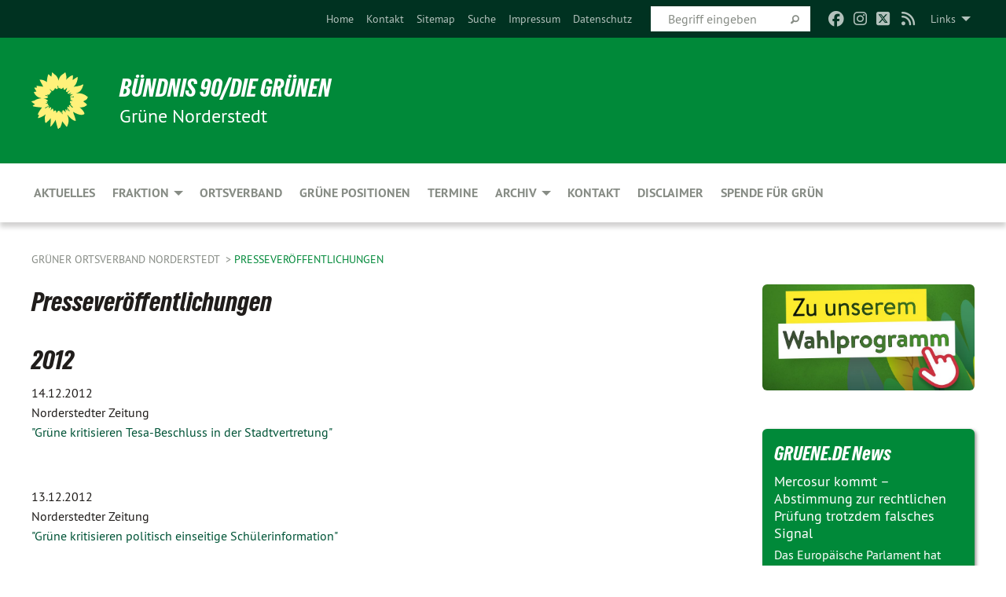

--- FILE ---
content_type: text/html; charset=utf-8
request_url: https://gruene-norderstedt.de/presse/presseveroeffentlichungen
body_size: 10534
content:
<!DOCTYPE html>
<html lang="de" class="no-js">
<head>

<meta charset="utf-8">
<!-- 
	TYPO3 GRÜNE is Open Source. See @ https://typo3-gruene.de. Developed by die-netzmacher.de and verdigado eG.

	This website is powered by TYPO3 - inspiring people to share!
	TYPO3 is a free open source Content Management Framework initially created by Kasper Skaarhoj and licensed under GNU/GPL.
	TYPO3 is copyright 1998-2026 of Kasper Skaarhoj. Extensions are copyright of their respective owners.
	Information and contribution at https://typo3.org/
-->


<link rel="shortcut icon" href="/typo3conf/ext/startgreen/Resources/Public/Css/buendnis-90-die-gruenen.ico" type="image/vnd.microsoft.icon">

<meta name="generator" content="TYPO3 CMS" />
<meta name="description" content="Der Ortsverband Norderstedt von BÜNDNIS 90/DIE GRÜNEN stellt sich auf dieser Seite vor. Fühlen Sie sich eingeladen und schauen Sie sich um." />
<meta name="keywords" content="BÜNDNIS 90/DIE GRÜNEN, Grüne, Green Party, Politik, Ökologie, Umwelt, Frieden, Gruene, Grüne" />
<meta name="viewport" content="width=device-width, initial-scale=1.0" />
<meta name="twitter:card" content="summary" />

<link rel="stylesheet" type="text/css" href="/typo3temp/assets/compressed/merged-adf848e3db8a6cefcac8d6ec9b0a4900-804c1c0754dd6a29854e3a21786f4533.css?1764233028" media="all">
<link rel="stylesheet" type="text/css" href="/typo3temp/assets/compressed/2a1df348cd-bb560c40fe43101ed1242ef3cb16614e.css?1764233028" media="all">
<link rel="stylesheet" type="text/css" href="/typo3temp/assets/compressed/merged-558148a905f65ab7d53c898584accc54-403c0f46a140381ac40642f092268c3a.css?1764233038" media="all">
<link rel="stylesheet" type="text/css" href="/typo3temp/assets/compressed/merged-1ba18b692853e40a7c8bb780f22dce6d-f9e3b2d84d93f6fcf56c115a7ed9bcdd.css?1764233028" media="screen">
<link media="all" href="/typo3conf/ext/iconpack_fontawesome/Resources/Public/Vendor/fontawesome-free-6.7.2-web/css/fontawesome.min.css?1764232989" rel="stylesheet" type="text/css" >
<link media="all" href="/typo3conf/ext/iconpack_fontawesome/Resources/Public/Vendor/fontawesome-free-6.7.2-web/css/brands.min.css?1764232989" rel="stylesheet" type="text/css" >
<link media="all" href="/typo3conf/ext/iconpack/Resources/Public/Css/IconpackTransforms.min.css?1764232988" rel="stylesheet" type="text/css" >
<link media="all" href="/typo3conf/ext/iconpack_fontawesome/Resources/Public/Vendor/fontawesome-free-6.7.2-web/css/solid.min.css?1764232989" rel="stylesheet" type="text/css" >
<link media="all" href="/typo3conf/ext/iconpack_fontawesome/Resources/Public/Vendor/fontawesome-free-6.7.2-web/css/regular.min.css?1764232989" rel="stylesheet" type="text/css" >



<script src="/typo3temp/assets/compressed/merged-998dae1745aedcc608d6302244fea8bc-08ab3d801ebe3045361f45a8def8d486.js?1764233665"></script>


<meta name="viewport" content="width=device-width, initial-scale=1.0" /><link rel="alternate" type="application/rss+xml" title="News" href="/aktuelles" />
<!-- Tags added by EXT:seo_dynamic_tag -->
<title>Presseveröffentlichungen – Grüner Ortsverband Norderstedt</title>

<link rel="canonical" href="https://gruene-norderstedt.de/presse/presseveroeffentlichungen"/>
</head>
<body id="bodyId-139628" class= "start__mixed_05_02_r layout-0 theme-2109281">
<!--[if lt IE 9]>
              <p class="browsehappy">You are using an <strong>outdated</strong> browser. Please <a href="http://browsehappy.com/">upgrade your browser</a> to improve your experience.</p>
            <![endif]-->
    <div id="startBox01" class="mixed">
  
  

    <div class="siteLineTop siteLineTopNavigation"><div class="siteLine container"><ul class="dropdown menu" data-dropdown-menu>
                    <li><a href="#">Links</a><ul class = "menu" ><li class="is-submenu-item is-dropdown-submenu-item"><a href="http://www.gruene.de" target="_blank" rel="noreferrer">gruene.de</a></li><li class="is-submenu-item is-dropdown-submenu-item"><a href="http://www.gruene-jugend.de/" target="_blank" rel="noreferrer">gruene-jugend.de</a></li></ul></li>
                </ul><div class="icons socialmedia"><a href="https://www.facebook.com/gruenenorderstedt" title="Facebook" target="_blank" rel="noreferrer"><i class="fa-brands fa-facebook"></i></a><a href="https://www.instagram.com/nordergreen/" title="Instagram" target="_blank" rel="noreferrer"><i class="fa-brands fa-instagram"></i></a><a href="https://twitter.com/greenorderstedt" title="Twitter" target="_blank" rel="noreferrer"><i class="fa-brands fa-square-x-twitter"></i></a><a href="/aktuelles"><i class="fa-solid fa-rss fa-fw"></i></a></div>
		
			
				

    <form method="post" id="siteLineTopSearch" action="/meta-navigation/top/suche?tx__%5Baction%5D=&amp;tx__%5Bcontroller%5D=&amp;cHash=a0f7093e47f575474e5be897e7233d4e">
<div>
<input type="hidden" name="__referrer[@extension]" value="" />
<input type="hidden" name="__referrer[@controller]" value="Standard" />
<input type="hidden" name="__referrer[@action]" value="searchbox" />
<input type="hidden" name="__referrer[arguments]" value="YTowOnt9695cb50dcaf552857aeb87f82ecc585fbfd935c9" />
<input type="hidden" name="__referrer[@request]" value="{&quot;@extension&quot;:null,&quot;@controller&quot;:&quot;Standard&quot;,&quot;@action&quot;:&quot;searchbox&quot;}395d39b5d95634f04b5bced5f513e5b3bdbf4747" />
<input type="hidden" name="__trustedProperties" value="{&quot;Query&quot;:1}295f3081fd33d6e8ed77dffce813704c167e7794" />
</div>

      
      <input placeholder="Begriff eingeben" type="text" name="Query" />
			<a class="siteLineTopSearchIcon" href="#" onclick="$(this).closest('form').submit()">
				<i class="fi-magnifying-glass"></i>
			</a>
		</form>
	
			
		
	
<ul class="side-nav vertical right" role="menu"><li role="menuitem"><a href="/aktuelles" title="Home">Home</a></li><li role="menuitem"><a href="/kontakt" title="Kontakt">Kontakt</a></li><li role="menuitem"><a href="/meta-navigation/top/sitemap" title="Sitemap">Sitemap</a></li><li role="menuitem"><a href="/meta-navigation/top/suche" title="Suche">Suche</a></li><li role="menuitem"><a href="/meta-navigation/top/impressum" title="Impressum">Impressum</a></li><li role="menuitem"><a href="/meta-navigation/top/datenschutz" title="Datenschutz">Datenschutz</a></li></ul>


</div></div>

<div class="header-wrapper">
  <div class="green-division logo-with-text"><div class="green-division-content container"><!-- start.structure.header.main.default.20.20.default //--><div class="logo"><a href="/aktuelles" title="BÜNDNIS 90/DIE GRÜNEN" class="icon-die-gruenen"><svg viewBox="0 0 16 16"><path d="M15.992 7.05153 C15.9857 7.00995 15.8807 6.97251 15.8107 6.91456 C15.5721 6.71562 14.7198 5.87686 13.0422 5.93118 C12.8299 5.93794 12.6363 5.95805 12.46 5.98797 C12.8173 5.87216 13.0022 5.80273 13.11 5.75996 C13.2399 5.70822 14.0961 5.4148 14.5568 3.91077 C14.5961 3.78247 14.7072 3.4724 14.6794 3.44884 C14.6454 3.41993 14.3574 3.47148 14.0664 3.64844 C13.7745 3.82596 12.7938 3.98077 12.6774 3.99936 C12.609 4.01034 12.321 3.96709 11.8909 4.193 C12.3756 3.69522 12.8899 2.98775 13.0281 1.99416 C13.0941 1.51777 13.0661 1.32364 13.0456 1.3249 C13.017 1.32697 13.0007 1.32725 12.9653 1.33769 C12.8572 1.36973 12.7478 1.46073 12.3911 1.69946 C12.0341 1.938 11.6559 2.20231 11.6559 2.20231 C11.6559 2.20231 11.7855 0.905189 11.7452 0.874878 C11.7057 0.845574 10.9691 0.852536 9.83867 2.11152 C9.83867 2.11152 9.96713 1.03314 9.75509 0.626385 C9.75509 0.626385 9.6964 0.332012 9.65024 0.178169 C9.62708 0.101187 9.56684 0.0198406 9.55685 0.0268305 C9.54504 0.0349805 9.44501 0.0516162 9.28439 0.235829 C9.03502 0.521414 7.87593 0.871034 7.68405 2.37074 C7.53884 1.76551 7.23059 0.956194 6.46987 0.546196 C6.0403 0.125606 5.84917 0 5.82712 0.010836 C5.80778 0.0206342 5.81615 0.207686 5.75086 0.628856 C5.67749 1.10094 5.61167 1.25033 5.61167 1.25033 C5.61167 1.25033 4.81455 0.549188 4.79382 0.528614 C4.75637 0.491712 4.27036 2.03107 4.41295 2.79966 C4.41295 2.79966 4.16064 2.60403 3.70159 2.36839 C3.18027 2.10057 2.30328 2.05423 2.30944 2.09553 C2.31995 2.16497 3.04944 3.5904 3.35659 4.09102 C3.35659 4.09102 1.3911 3.75327 1.42538 3.87619 C1.43673 3.91661 1.48374 3.99381 1.56136 4.32188 C1.56136 4.32188 0.789964 4.30504 0.800005 4.36895 C0.811056 4.44035 1.38478 5.38858 1.42889 5.44027 C1.42889 5.44027 0.832084 5.55563 0.706081 5.5625 C0.620706 5.56726 1.10475 6.90371 2.43158 7.23742 C2.63209 7.28784 2.82609 7.32532 3.01101 7.35116 C2.57604 7.34288 2.09499 7.43363 1.54222 7.63856 C1.54222 7.63856 1.22206 7.76314 1.05293 7.89713 C0.88358 8.03172 0.0414514 8.1733 0 8.29598 C0.0196574 8.38622 1.02869 9.07656 1.02869 9.07656 C1.02869 9.07656 0.437654 9.36533 0.396996 9.41957 C0.369159 9.45737 0.346631 9.49098 0.354019 9.50161 C0.36098 9.51179 0.400871 9.55894 0.503217 9.62272 C0.739596 9.76953 2.84368 9.98939 2.97328 9.93743 C3.10261 9.886 1.83028 11.3159 1.81065 12.0365 C1.81065 12.0365 2.01901 12.0514 2.13675 12.0611 C2.22697 12.0683 1.75318 12.9624 1.83901 12.9588 C2.41073 12.9348 3.35903 12.3816 3.53696 12.2541 C3.71476 12.1273 3.95794 11.9386 4.02298 11.8772 C4.08873 11.8157 3.60811 12.6746 3.80479 13.4301 C3.80479 13.4301 3.86728 14.0164 3.8707 14.1349 C3.87368 14.2528 4.04047 14.2533 4.03888 14.3321 C4.03728 14.4288 4.50232 13.965 4.72273 13.7865 C4.94308 13.6085 5.24252 13.2644 5.38739 13.0372 C5.53202 12.8109 5.40314 14.8132 5.34421 15.1983 C5.32511 15.3229 5.35347 15.3359 5.37328 15.3772 C5.37918 15.39 5.58492 15.2205 5.65011 15.1772 C5.74719 15.1126 6.75071 13.7631 6.814 13.4255 C6.814 13.4255 7.34912 15.7767 7.53065 16.0286 C7.56995 16.083 7.60274 16.144 7.62999 16.1016 C7.68326 16.0178 7.76314 15.798 7.82338 15.7798 C7.90067 15.7566 8.1267 15.7281 8.24545 15.393 C8.36449 15.0578 8.57838 14.7304 8.67876 13.8599 C8.67876 13.8599 9.8165 15.3106 9.96432 15.4456 C10.023 15.4993 10.3323 14.985 10.4682 14.159 C10.6048 13.3326 10.3113 12.2225 10.1259 12.1845 C10.1259 12.1845 10.0484 12.0625 10.264 12.1397 C10.3868 12.1839 10.8603 13.0056 11.9522 13.6296 C12.136 13.7346 12.5268 13.7364 12.5291 13.7295 C12.6169 13.4843 11.7599 11.242 11.7599 11.242 C11.7599 11.242 11.7812 11.2163 11.9538 11.2869 C12.1259 11.3578 13.7625 12.416 14.7551 11.92 C14.9565 11.8196 14.9681 11.7983 14.9681 11.7983 C15.0818 11.3095 14.2074 10.3852 13.6706 9.96559 C13.6706 9.96559 15.0806 9.90826 15.2968 9.53432 C15.2968 9.53432 15.5569 9.44074 15.6911 9.2554 C15.7143 9.22297 15.5391 8.90112 15.3358 8.75992 C14.8032 8.39077 14.688 8.25154 14.688 8.25154 C14.688 8.25154 14.8367 8.07179 15.0518 8.00419 C15.2669 7.93673 15.9621 7.50823 15.7763 7.29694 C15.7763 7.29694 16 7.1024 15.992 7.05153 M11.4293 7.02375 C11.2114 7.05956 10.6517 7.07226 11.1672 7.514 C11.1672 7.514 11.2626 7.52102 11.008 7.67104 C10.7535 7.82137 11.5752 7.91067 11.6723 8.01933 C11.7696 8.12905 10.858 8.00927 10.8757 8.28362 C10.8934 8.55841 10.7192 8.38494 11.3246 9.03147 C11.3246 9.03147 10.9609 8.947 10.9186 8.99805 C10.8757 9.04988 11.7151 9.74546 11.7098 9.94333 C11.7098 9.94333 11.5391 10.0618 11.4664 9.95832 C11.3937 9.85421 10.8864 9.2932 10.8042 9.27675 C10.7424 9.26467 10.6239 9.2932 10.569 9.40204 C10.569 9.40204 10.7908 9.9188 10.7215 9.93297 C10.6517 9.94733 10.305 9.70339 10.305 9.70339 C10.305 9.70339 10.0776 9.80351 10.1526 10.0095 C10.2265 10.2158 10.8448 10.9167 10.8094 10.9597 C10.8094 10.9597 10.7568 11.0749 10.677 11.0668 C10.5976 11.0583 10.1697 10.2844 10.0643 10.2547 C9.95887 10.2252 10.1872 10.9778 10.1872 10.9778 C10.1872 10.9778 9.80151 10.5716 9.69858 10.4867 C9.5961 10.4016 9.58083 10.5767 9.58083 10.5767 L9.69258 11.4355 C9.69258 11.4355 8.49067 9.6437 8.78468 11.7803 C8.78468 11.7803 8.7569 11.9013 8.71724 11.8974 C8.67722 11.8931 8.42181 11.1901 8.45107 10.9981 C8.48099 10.8056 8.24044 11.5309 8.24044 11.5309 C8.24044 11.5309 7.86355 10.0337 7.08304 11.568 C7.08304 11.568 7.02861 10.9885 6.90841 10.889 C6.78897 10.7897 6.68935 10.7362 6.65918 10.7544 C6.62958 10.7726 6.35334 11.0355 6.24541 11.0616 C6.13779 11.0872 6.33139 10.7141 6.17166 10.61 C6.17166 10.61 6.18596 10.5062 6.09314 10.357 C5.99991 10.2076 5.9102 10.2635 5.37234 10.8431 C5.37234 10.8431 5.59718 10.2932 5.59511 10.1033 C5.59357 9.91371 5.38419 9.8701 5.38419 9.8701 C5.38419 9.8701 4.99275 10.1676 4.87927 10.1309 C4.7651 10.0941 5.06663 9.72974 5.07193 9.62908 C5.07359 9.59728 5.02857 9.60954 5.02857 9.60954 C5.02857 9.60954 4.98165 9.57584 4.58843 9.80524 L3.95082 10.2108 C3.90397 10.1823 3.84138 10.1875 3.86052 10.0363 C3.8659 9.99266 5.05112 9.43538 4.99821 9.37687 C4.94563 9.31891 4.54951 9.22197 4.54951 9.22197 C4.54951 9.22197 4.79783 8.92241 4.7237 8.88939 C4.64973 8.85716 4.10865 8.81235 4.10865 8.81235 C4.10865 8.81235 4.01514 8.66371 4.03442 8.69306 C4.05229 8.72275 4.56359 8.61212 4.56359 8.61212 L4.22245 8.34414 C4.22245 8.34414 5.08519 8.19252 4.3237 7.73407 C4.04183 7.56464 3.74769 7.44859 3.42978 7.39117 C4.24198 7.43131 4.77921 7.22588 4.68805 6.92848 C4.68805 6.92848 4.66221 6.82055 3.85248 6.52481 C3.85248 6.52481 3.87506 6.42823 3.92906 6.41519 C3.98331 6.40214 4.82518 6.71033 4.76572 6.66084 C4.70567 6.61117 4.39746 6.26849 4.45302 6.27162 C4.50871 6.2741 4.90398 6.44131 5.03512 6.31835 C5.16071 6.20085 5.23963 5.98439 5.32213 5.93738 C5.40489 5.89028 5.10204 5.61016 5.5011 5.73911 C5.5011 5.73911 5.77153 5.58727 5.55842 5.33904 C5.34537 5.08996 4.66989 4.29122 5.7719 5.25563 C6.03541 5.48646 6.69471 4.78309 6.64046 4.40046 C6.64046 4.40046 6.90393 4.66603 6.95975 4.69439 C7.0155 4.72308 7.38434 4.76698 7.46818 4.63919 C7.50676 4.5803 7.33281 4.03583 7.44467 3.79623 C7.44467 3.79623 7.49167 3.79206 7.53589 3.84289 C7.58029 3.89416 7.58534 4.46218 7.78553 4.57008 C7.78553 4.57008 8.01021 4.4384 8.04815 4.34013 C8.08647 4.24166 7.98716 4.95393 8.66135 4.64663 C8.66135 4.64663 8.98948 4.35512 9.08369 4.34637 C9.17727 4.33762 9.01322 4.69266 9.09605 4.81881 C9.17945 4.94553 9.45564 5.03019 9.5434 4.87181 C9.63162 4.71386 10.0522 4.39787 10.0849 4.41056 C10.1176 4.4237 9.87092 5.08181 9.84258 5.14641 C9.80151 5.24051 9.77244 5.37981 9.77244 5.37981 C9.77244 5.37981 9.80469 5.5636 10.0344 5.61424 C10.0344 5.61424 10.4682 5.36084 10.9195 5.03189 C10.8722 5.08884 10.8245 5.14794 10.7763 5.21116 C10.7763 5.21116 10.1924 5.81098 10.1922 5.89778 C10.1929 5.98451 10.3924 6.17944 10.556 6.06918 C10.7197 5.95958 11.1148 5.7959 11.1493 5.82427 C11.1834 5.8525 11.2463 5.93365 11.1642 5.98116 C11.0818 6.02813 10.6222 6.26849 10.6222 6.26849 C10.6222 6.26849 11.1472 6.30443 11.7893 6.17458 C11.0942 6.45661 10.8533 6.8859 10.8595 6.92654 C10.88 7.06438 11.9602 6.78439 11.9899 6.8526 C12.1448 7.20437 11.6477 6.987 11.4293 7.02375"/></svg></a></div><div class="text"><h1><a href="/aktuelles" title="BÜNDNIS 90/DIE GRÜNEN" class="startFontLightOnDark bold">BÜNDNIS 90/DIE GRÜNEN</a></h1><h2>Grüne Norderstedt</h2></div></div></div>
		
        <div class="main-nav left">
  <div class="title-bar container responsive-menu-title-bar"
       data-responsive-toggle="responsive-menu"
       data-hide-for="large">
    
    <button type="button" data-toggle="responsive-menu">
      <span class="menu-icon" ></span>
    </button>
  </div>
  <nav class="top-bar container" id="responsive-menu">
    
    <ul class="vertical large-horizontal menu"
        data-responsive-menu="drilldown large-dropdown" data-parent-link="true">
      



	
		
				


		<li class="page-139417">
			



		
	<a href="/aktuelles">
		

		 
	



	Aktuelles

	</a>

	






	







				</li>
			
		
	
		
				


		<li class="page-158999">
			



		
	<a href="/fraktion">
		

		 
	



	Fraktion

	</a>

	






	



				
				
	<ul class="dropdown menu">
		
			
					


		<li class="page-233502">
			



		
	<a href="/fraktion/ausschuss">
		

		 
	



	Ausschuss

	</a>

	






	







					</li>
				
			
		
			
					


		<li class="page-211177">
			



		
	<a href="/fraktion/personen">
		

		 
	



	Personen

	</a>

	






	



				
			
				
					
					
	<ul class="dropdown menu">
		
			
					


		<li class="page-211178">
			



		
	<a href="/fraktion/personen/stadtvertretung">
		

		 
	



	Stadtvertretung

	</a>

	






	







					</li>
				
			
		
			
					


		<li class="page-211179">
			



		
	<a href="/fraktion/personen/buergerliche-mitglieder">
		

		 
	



	Bürgerliche Mitglieder

	</a>

	






	







					</li>
				
			
		
	</ul>

					
				
			
		
			
					


		<li class="page-159296">
			



		
	<a href="/fraktion/presse">
		

		 
	



	Presse

	</a>

	






	



				
			
				
					
					
	<ul class="dropdown menu">
		
			
					


		<li class="page-159299">
			



		
	<a href="/fraktion/presse/archiv">
		

		 
	



	Archiv

	</a>

	






	



				
			
				
					
					
	<ul class="dropdown menu">
		
			
					


		<li class="page-198043">
			



		
	<a href="/fraktion/presse/archiv/2015">
		

		 
	



	2015

	</a>

	






	







					</li>
				
			
		
			
					


		<li class="page-198042">
			



		
	<a href="/fraktion/presse/archiv/2014">
		

		 
	



	2014

	</a>

	






	







					</li>
				
			
		
			
					


		<li class="page-198041">
			



		
	<a href="/fraktion/presse/archiv/2013">
		

		 
	



	2013

	</a>

	






	







					</li>
				
			
		
	</ul>

					
				
			
		
	</ul>

					
				
			
		
			
					


		<li class="page-159297">
			



		
	<a href="/fraktion/antraege">
		

		 
	



	Anträge

	</a>

	






	



				
			
				
					
					
	<ul class="dropdown menu">
		
			
					


		<li class="page-198039">
			



		
	<a href="/fraktion/antraege/archiv">
		

		 
	



	Archiv

	</a>

	






	







					</li>
				
			
		
	</ul>

					
				
			
		
			
					


		<li class="page-166196">
			



		
	<a href="/fraktion/anfragen">
		

		 
	



	Anfragen

	</a>

	






	



				
			
				
					
					
	<ul class="dropdown menu">
		
			
					


		<li class="page-198040">
			



		
	<a href="/fraktion/anfragen/archiv">
		

		 
	



	Archiv

	</a>

	






	







					</li>
				
			
		
	</ul>

					
				
			
		
			
					


		<li class="page-159298">
			



		
	<a href="/fraktion/reden">
		

		 
	



	Reden

	</a>

	






	







					</li>
				
			
		
	</ul>

				
				</li>
			
		
	
		
				


		<li class="page-139619">
			



		
	<a href="/ortsverband">
		

		 
	



	Ortsverband

	</a>

	






	







				</li>
			
		
	
		
				


		<li class="page-139618">
			



		
	<a href="/gruene-positionen">
		

		 
	



	Grüne Positionen

	</a>

	






	







				</li>
			
		
	
		
				


		<li class="page-139411">
			



		
	<a href="/termine">
		

		 
	



	Termine

	</a>

	






	







				</li>
			
		
	
		
				


		<li class="page-140057">
			



		
	<a href="/archiv">
		

		 
	



	Archiv

	</a>

	






	



				
				
	<ul class="dropdown menu">
		
			
					


		<li class="page-238496">
			



		
	<a href="/archiv/2023">
		

		 
	



	2023

	</a>

	






	







					</li>
				
			
		
			
					


		<li class="page-238495">
			



		
	<a href="/archiv/2022">
		

		 
	



	2022

	</a>

	






	







					</li>
				
			
		
			
					


		<li class="page-230933">
			



		
	<a href="/archiv/2021">
		

		 
	



	2021

	</a>

	






	







					</li>
				
			
		
			
					


		<li class="page-225834">
			



		
	<a href="/archiv/2020">
		

		 
	



	2020

	</a>

	






	







					</li>
				
			
		
			
					


		<li class="page-219121">
			



		
	<a href="/archiv/2019">
		

		 
	



	2019

	</a>

	






	







					</li>
				
			
		
			
					


		<li class="page-219120">
			



		
	<a href="/archiv/2018">
		

		 
	



	2018

	</a>

	






	







					</li>
				
			
		
			
					


		<li class="page-208200">
			



		
	<a href="/archiv/2017">
		

		 
	



	2017

	</a>

	






	







					</li>
				
			
		
			
					


		<li class="page-208199">
			



		
	<a href="/archiv/2016">
		

		 
	



	2016

	</a>

	






	







					</li>
				
			
		
			
					


		<li class="page-208198">
			



		
	<a href="/archiv/2015">
		

		 
	



	2015

	</a>

	






	







					</li>
				
			
		
			
					


		<li class="page-208197">
			



		
	<a href="/archiv/2014">
		

		 
	



	2014

	</a>

	






	







					</li>
				
			
		
			
					


		<li class="page-178525">
			



		
	<a href="/archiv/2013">
		

		 
	



	2013

	</a>

	






	







					</li>
				
			
		
			
					


		<li class="page-178524">
			



		
	<a href="/archiv/2012">
		

		 
	



	2012

	</a>

	






	







					</li>
				
			
		
			
					


		<li class="page-208203">
			



		
	<a href="/archiv/2011">
		

		 
	



	2011

	</a>

	






	







					</li>
				
			
		
	</ul>

				
				</li>
			
		
	
		
				


		<li class="page-139624">
			



		
	<a href="/kontakt">
		

		 
	



	Kontakt

	</a>

	






	







				</li>
			
		
	
		
				


		<li class="page-139627">
			



		
	<a href="/disclaimer">
		

		 
	



	Disclaimer

	</a>

	






	







				</li>
			
		
	
		
				


		<li class="page-226711">
			



		
	<a href="/spende-fuer-gruen">
		

		 
	



	Spende für Grün

	</a>

	






	







				</li>
			
		
	






    </ul>
  </nav>
</div>

			
	

	


  <div class="breadcrumbs-wrapper container">
    <ul class="menu-breadcrumb breadcrumbs breadcrumbs--left">
      
        


		<li class="page-139371 active">
		



		
	<a href="/aktuelles">
		

		 
	



	Grüner Ortsverband Norderstedt

	</a>

	






	





</li>
      
        


		<li class="page-139628 active current">
		



		
	<a href="/presse/presseveroeffentlichungen">
		

		 
	



	Presseveröffentlichungen

	</a>

	






	





</li>
      
    </ul>
  </div>






</div>

  
	
	
  <div id="maincontent" class="maincontent container">
		<div class="row main">
			<div class="small-12 medium-8 large-9 columns maincontentmain main">
				<!--content-->
				<!--TYPO3SEARCH_begin-->
    

            <div id="c387389" class="frame frame-default frame-type-text frame-layout-0">
                
                
                    



                
                
                    
  

    
    

    
      <header>
			
        
        

	
			
				

	
			<h1 class="">
				
				Presseveröffentlichungen
			</h1>
		




			
		




        
          
    



  
        
        



      </header>
    
  

  

  




                
                

    


                
                    



                
                
                    



                
            </div>

        


    

            <div id="c387387" class="frame frame-default frame-type-textpic frame-layout-0">
                
                
                    



                
                
    
        
  

    
    

    
      <header>
			
        
        

	
			
				

	
			<h1 class="">
				
				2012
			</h1>
		




			
		




        
          
    



  
        
        



      </header>
    
  

  

  




    

                
    <div class="ce-textpic ce-center ce-above">
        
            
    
            
	


        

        

        
                <div class="ce-bodytext">
                    
                    <p>14.12.2012<br>Norderstedter Zeitung<br><a href="/userspace/SH/ov_norderstedt/Presse/Presseberichte/NZ_14_12_12_Kita-Tesa-Stadtvertretung0001.pdf">"Grüne kritisieren Tesa-Beschluss in der Stadtvertretung"</a>
</p>
<p>&nbsp;</p>
<p>13.12.2012<br>Norderstedter Zeitung<br><a href="/userspace/SH/ov_norderstedt/Presse/Presseberichte/NZ_13_12_12_SPD_in_Schule0001.pdf">"Grüne kritisieren politisch einseitige Schülerinformation"</a> 
</p>
<p>&nbsp;</p>
<p>09./10.10.2012<br>Heimatspiegel<br><a href="/userspace/SH/ov_norderstedt/Presse/Presseberichte/Senioren.JPG">"Ziel: Unabhängig vom Einkommen in Würde altern und sterben"</a><br><br>
</p>
<p>04.07.2012<br>Norderstedter Zeitung<br><a href="/userspace/SH/ov_norderstedt/Presse/Presseberichte/Vorstand_neu_NZ0001.pdf">"Die Norderstedter Grünen haben eine neue Doppelspitze"</a>
</p>
<p>&nbsp;
</p>
<p>19./20.06.2012<br>Heimatspiegel<br><a href="/userspace/SH/ov_norderstedt/uploads/pics/Gruenschnack_Heim0001.pdf">"1. Grünschnack in Norderstedt"</a>
</p>
<p>&nbsp;
</p>
<p>13.06.2012<br>Norderstedter Zeitung<br><a href="/userspace/SH/ov_norderstedt/Presse/Presseberichte/Gruenschnack_NZ_13_06_20120001.pdf">"Grünschnack mit Eka von Kalben"</a>
</p>
<p>&nbsp;
</p>
<p>08.05.2012<br>Norderstedter Zeitung<br><a href="/userspace/SH/ov_norderstedt/Presse/Presseberichte/Wahlziel_erreicht0001.pdf">"Wahlziel erreicht"</a>
</p>
<p>&nbsp;
</p>
<p>28.04.2012<br>Norderstedter Zeitung<br><a href="/userspace/SH/ov_norderstedt/Presse/Presseberichte/Wahlkampfauftritte_NZ_28_04_20120001.pdf">"Promis in Norderstedt"</a>
</p>
<p><br><br>27.04.2012<br>Stadtmagazin<br><a href="/userspace/SH/ov_norderstedt/Presse/Presseberichte/Juergen_Trittin_in_Norderstedt.pdf">"Jürgen Trittin in Norderstedt"</a>
</p>
<p>&nbsp;
</p>
<p>18.04.2012<br>Norderstedter Zeitung<br><a href="/userspace/SH/ov_norderstedt/Presse/Presseberichte/Biofair_Gruene_NZ0001.pdf">"Grüne werben für saisonale Produkte aus der Region"</a>
</p>
<p>&nbsp;
</p>
<p>10.04.2012<br>Stadtmagazin Norderstedt<br><a href="/userspace/SH/ov_norderstedt/Presse/Presseberichte/Robert_Habeck_Stadtmagazin0001.pdf">"Robert Habeck in den Nordport Towers"</a>
</p>
<p>&nbsp;
</p>
<p>03.04.2012<br>Norderstedter Zeitung<br><a href="/userspace/SH/ov_norderstedt/Presse/Presseberichte/Gruene_Jugend_5.4.0001.pdf">"Mitmachen statt meckern - GRÜNE JUGEND auf dem Rathausmarkt"</a>
</p>
<p>&nbsp;
</p>
<p>28.03.2012<br>Stadtmagazin<br><a href="/userspace/SH/ov_norderstedt/Presse/Presseberichte/Elefantenrunde.JPG">"Die Landtagskandidaten im Gespräch mit Pastor Gunnar Urbach"</a>
</p>
<p>&nbsp;
</p>
<p>30.03.2012<br>Norderstedter Zeitung<br><a href="/userspace/SH/ov_norderstedt/Presse/Presseberichte/Elefantenrunde_28_03_20120001.pdf">"Elefantenrunde mit den sechs Wahlkreis-Kandidaten für die Landtagswahl am 6. Mai"</a>
</p>
<p>&nbsp;
</p>
<p>07. März 2012<br>Norderstedter Zeitung<br><a href="/userspace/SH/ov_norderstedt/Presse/Presseberichte/Politprominenz_Landtagswahl_07-03.20120001.pdf">"Claudia Roth unterstützt am 5. Mai 2012 im Landtagswahlkampf in Norderstedt"</a><br><br>07. März 2012<br>Norderstedter Zeitung<br><a href="/userspace/SH/ov_norderstedt/Presse/Presseberichte/Robert_Habeck_-_Gruenes_BIP0001.pdf">"Mit den Grünen über Wirtschaftspolitik diskutieren"</a>
</p>
<p>&nbsp;
</p>
<p>06. März 2012<br>Heimatspiegel<br><a href="/userspace/SH/ov_norderstedt/Presse/Presseberichte/Gruene_Busse_HS_06.03.20120001.pdf">"Grüne im Kreis Segeberg organisieren Busse für Demo in Brokdorf"</a>
</p>
<p>&nbsp;
</p>
<p>25. Februar 2012<br>Norderstedter Zeitung<br><a href="/userspace/SH/ov_norderstedt/Presse/Presseberichte/Frauenbilder_NZ_08_03_2012.pdf">"Diskussion über Frauenbilder, die reif fürs Museum sind"</a>
</p>
<p>&nbsp;
</p>
<p>25. Februar 2012<br>Heimatspiegel<br><a href="/userspace/SH/ov_norderstedt/Presse/Presseberichte/Pressemitteilung_3.8.12_Museum0001.pdf">"Frauenbilder, die ins Museum gehören"</a>
</p>
<p>&nbsp;
</p>
<p>5. Februar 2012<br>Sonntagsanzeiger<br>"<a href="/userspace/SH/ov_norderstedt/Presse/Presseberichte/Sonnntagsanzeiger_Robert_ABC_05-02-20120001.pdf">Spitzenkandidat zu Gast - Der erste Grüne die die Wirtschaft versteht....</a>"
</p>
<p>&nbsp;
</p>
<p>21./22. Januar 2012<br>Norderstedter Zeitung<br>"<a href="/userspace/SH/ov_norderstedt/Presse/Presseberichte/NZ_Gruene_Hen-Ulz_21_01_20120001.pdf">Landwirt Peter Stoltenberg landet auf Platz 18 // Grüne wollen Ortsverband gründen</a>"
</p>
<p>&nbsp;
</p>
<p>17. Januar 2012<br>Heimatspiegel<br>"<a href="/userspace/SH/ov_norderstedt/Presse/Heimatspiegel_17_01_2012_Gruene_Giraffe0001.pdf">Grüne Giraffe für Innovation und Nachhaltigkeit an die Solar Initiative Norderstedt</a>"
</p>
<p>&nbsp;
</p>
<p>14. Januar 2012<br>Norderstedter Zeitung<br>"<a href="/userspace/SH/ov_norderstedt/Presse/NZ_14_01_2011_Gruene_Giraffe_Text0002.pdf">Grüne Giraffe für Solar Initiative</a>" + <a href="/userspace/SH/ov_norderstedt/Presse/NZ_14_01_2012_Gruene_Giraffe_Bild0001.pdf">Foto</a></p>
                </div>
            

        
    </div>

                
                    



                
                
                    



                
            </div>

        


    

            <div id="c387388" class="frame frame-default frame-type-text frame-layout-0">
                
                
                    



                
                
                    
  

    
    

    
      <header>
			
        
        

	
			
				

	
			<h1 class="">
				
				2011
			</h1>
		




			
		




        
          
    



  
        
        



      </header>
    
  

  

  




                
                

    <p>17. Dezember 2011<br>Heimatspiegel Extra<br>"<a href="/userspace/SH/ov_norderstedt/Presse/11_12_17_GRUENE_Ware_Weihn_HS_Extra.pdf">Grüne wünschen wahre Weihnacht anstatt Ware Weihnacht</a>"
</p>
<p>&nbsp;
</p>
<p>Dezember 2011<br>Stadtmagazin Norderstedt<br>"<a href="/userspace/SH/ov_norderstedt/Presse/Wahre_Weihnacht_Stadtmagazin_12_2011.pdf">Wahre Weihnacht und nicht die Ware Weihnacht</a>"
</p>
<p>&nbsp;
</p>
<p>&nbsp;
</p>
<p>31. Oktober 2011<br>Pressearchiv Norderstedt<br>"<a href="/userspace/SH/ov_norderstedt/Presse/11_10_31_Schmieder_Kand_Stadtarchiv.pdf">Bündnis 90/Die Grünen präsentieren DirektkandidatInnen: Schmieder will in den Landtag"</a>
</p>
<p>&nbsp;
</p>
<p>22. September 2011<br>Hamburger Abendblatt<br>"<a href="/userspace/SH/ov_norderstedt/Presse/Zweimal_Gruen_in_der_Stadt_-_Norderstedt_-_Region_-_Hamburger_Abendblatt_20Sept2011.pdf">Zweimal Grün in der Stadt</a>"</p>


                
                    



                
                
                    



                
            </div>

        

<!--TYPO3SEARCH_end-->
				<!--/content-->
			</div>
			<div class="small-12 medium-4 large-3 columns maincontentright right">
				<!-- startpagecontent start -->
    

            <div id="c886466" class="frame frame-default frame-type-image frame-layout-0">
                
                
                    



                
                
                    
  

    
    

    
  

  

  




                
                

    <div class="ce-image ce-center ce-above">
        
	
		 
		
				 
					
		<div class="xBlog8273123 ce-gallery" data-ce-columns="1" data-ce-images="1">
			
				<div class="ce-outer">
					<div class="ce-inner">
      
						
							<div class="ce-row">
								
									
										
												<div class="ce-column">
	

    


<figure>
  
      <a href="/userspace/SH/ov_norderstedt/OV_Norderstedt/Wahlprogramm_Gruene_Norderstedt_2023_updated_2025.pdf">
        






<img class="image-embed-item xblog_faFJGizt" src="/userspace/_processed_/6/8/csm_Teaser_KW_2023_a26d0eec82.jpg" width="765" height="382" loading="lazy" alt="" />



      </a>
    
  







  <figcaption class="image-caption xblog@98rzohfc">
     
  </figcaption>




</figure>

	


</div>

											
									
								
							</div>
						
			
					</div>
				</div>
			
		</div>
	


    </div>


                
                    



                
                
                    



                
            </div>

        

<!-- startpagecontent end --><!-- bundescontent start -->
    

            <div id="c886386" class="frame frame-default frame-type-list frame-layout-0">
                
                
                    



                
                
                    
  

    
    

    
      <header>
			
        
        

	
			
				

	
			<h1 class="">
				
				GRUENE.DE News
			</h1>
		




			
		




        
          
    



  
        
        



      </header>
    
  

  

  




                
                

    
        <div class="tx-rssdisplay">
	
	<h2>
		<a href="" target='_blank'>Neues</a>
	</h2>

	<ul class="tx-rssdisplay-list">
		
			<li class="tx-rssdisplay-item">
				<span class="tx-rssdisplay-item-title">
					
							<a href="https://www.gruene.de/artikel/mercosur-kommt-abstimmung-zur-rechtlichen-pruefung-trotzdem-falsches-signal">
								Mercosur kommt – Abstimmung zur rechtlichen Prüfung trotzdem falsches Signal
							</a>
						
				</span>
				<p class="tx-rssdisplay-item-description">
					
						Das Europäische Parlament hat den Mercosur-Vertrag zur rechtlichen Prüfung dem Europäischen Gerichtshof (EuGH) vorgelegt. Das ist das falsche&nbsp;[...]
				</p>
			</li>
		
			<li class="tx-rssdisplay-item">
				<span class="tx-rssdisplay-item-title">
					
							<a href="https://www.gruene.de/artikel/wir-haben-es-satt-schwarz-rot-macht-politik-fuer-agrarkonzerne">
								Wir haben es satt: Schwarz-Rot macht Politik für Agrarkonzerne
							</a>
						
				</span>
				<p class="tx-rssdisplay-item-description">
					
						Die Verlierer der Landwirtschaftspolitik von Agrarminister Alois Rainer sind kleinere Landwirtschaftsbetriebe, aber auch wir als&nbsp;[...]
				</p>
			</li>
		
			<li class="tx-rssdisplay-item">
				<span class="tx-rssdisplay-item-title">
					
							<a href="https://www.gruene.de/artikel/baden-wuerttemberg-stabil-in-bewegten-zeiten">
								Baden-Württemberg: Stabil in bewegten Zeiten
							</a>
						
				</span>
				<p class="tx-rssdisplay-item-description">
					
						Am 8. März wählt Baden-Württemberg einen neuen Landtag. Als Nachfolger von Winfried Kretschmann als Ministerpräsidenten von Baden-Württemberg&nbsp;[...]
				</p>
			</li>
		
	</ul>

</div>
    


                
                    



                
                
                    



                
            </div>

        


    

            <div id="c481229" class="frame frame-default frame-type-image frame-layout-0">
                
                
                    



                
                
                    
  

    
    

    
  

  

  




                
                

    <div class="ce-image ce-center ce-above">
        
	
		 
		
				 
					
		<div class="xBlog8273123 ce-gallery" data-ce-columns="1" data-ce-images="1">
			
				<div class="ce-outer">
					<div class="ce-inner">
      
						
							<div class="ce-row">
								
									
										
												<div class="ce-column">
	

    


<figure>
  
      <a href="https://www.gruene.de/mitglied-werden" target="_blank" rel="noreferrer">
        






<img class="image-embed-item xblog_faFJGizt" alt="Partei ergreifen. Jetzt Mitgliedsantrag ausfüllen" src="/userspace/BV/BGS_Redaktion/Banner_2023/Banner_ParteiErgreifen_340x400px_96dpi.jpg" width="453" height="533" loading="lazy" />



      </a>
    
  







  <figcaption class="image-caption xblog@98rzohfc">
     
  </figcaption>




</figure>

	


</div>

											
									
								
							</div>
						
			
					</div>
				</div>
			
		</div>
	


    </div>


                
                    



                
                
                    



                
            </div>

        

<!-- bundescontent end -->
			</div>
		</div>
  </div>

  <footer>
  <div class="footer-main container">
    
    
  </div>
</footer>

  

</div>
<script src="/typo3temp/assets/compressed/merged-b80a18fbc0541a05b9d36340a09252e6-2680dd3a0a52b0d5575a62a71870b108.js?1764233028"></script>
<script src="/typo3temp/assets/compressed/merged-335ce581f76bba205dd6bbaeb10e1eef-ea7b685c7054de105189aecfbb356224.js?1764233028"></script>


</body>
</html>

--- FILE ---
content_type: application/javascript; charset=utf-8
request_url: https://gruene-norderstedt.de/typo3temp/assets/compressed/merged-998dae1745aedcc608d6302244fea8bc-08ab3d801ebe3045361f45a8def8d486.js?1764233665
body_size: 703
content:


			/* decrypt helper function */
		function decryptCharcode(n,start,end,offset) {
			n = n + offset;
			if (offset > 0 && n > end) {
				n = start + (n - end - 1);
			} else if (offset < 0 && n < start) {
				n = end - (start - n - 1);
			}
			return String.fromCharCode(n);
		}
			/* decrypt string */
		function decryptString(enc,offset) {
			var dec = "";
			var len = enc.length;
			for(var i=0; i < len; i++) {
				var n = enc.charCodeAt(i);
				if (n >= 0x2B && n <= 0x3A) {
					dec += decryptCharcode(n,0x2B,0x3A,offset);	/* 0-9 . , - + / : */
				} else if (n >= 0x40 && n <= 0x5A) {
					dec += decryptCharcode(n,0x40,0x5A,offset);	/* A-Z @ */
				} else if (n >= 0x61 && n <= 0x7A) {
					dec += decryptCharcode(n,0x61,0x7A,offset);	/* a-z */
				} else {
					dec += enc.charAt(i);
				}
			}
			return dec;
		}
			/* decrypt spam-protected emails */
		function linkTo_UnCryptMailto(s) {
			location.href = decryptString(s,3);
		}
		
				/* Matomo (added by Start TYPO3 Responsive) */
					var _paq = _paq || [];
					_paq.push(['trackPageView']);
					_paq.push(['enableLinkTracking']);
					(function() {
						var u="https://piwik.gruenes-cms.de/";
						_paq.push(['setTrackerUrl', u+'matomo.php']);
						_paq.push(['setSiteId', '139371']);
						var d=document, g=d.createElement('script'), s=d.getElementsByTagName('script')[0];
						g.type='text/javascript'; g.async=true; g.defer=true; g.src=u+'matomo.js'; s.parentNode.insertBefore(g,s);
					})();
				/* End Matomo Code */
